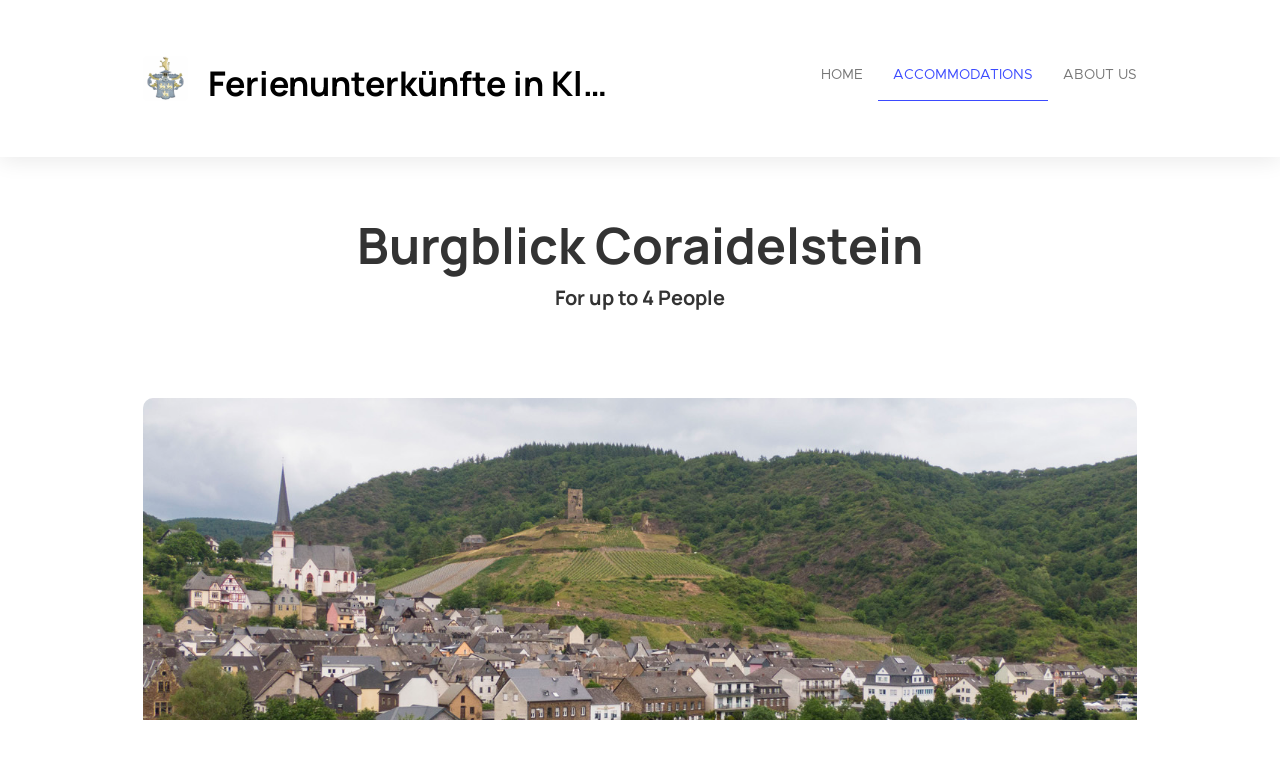

--- FILE ---
content_type: text/html; charset=utf-8
request_url: https://www.ferienwohnung-an-der-mosel.com/en/apartment/BurgblickCoraidelstein/1623721
body_size: 29502
content:




<!DOCTYPE html>

<html lang="en">
  <head>
    <title>Ferienunterkünfte in Klotten an der Mosel - Burgblick Coraidelstein</title>
    <meta property="og:title" content="Ferienunterkünfte in Klotten an der Mosel - Burgblick Coraidelstein" />
    <meta property="og:description" content=" Sit back and relax in this tranquil, stylish retreat. Located near the top of the village of Klotten, this modern apartment boasts panoramic views of the local castle ruin,  village and the Moselle river.    The castle ruin is private property, but when you stay in this apartment you get exclusive access!  " />
    <meta property="og:image" content="https://login.smoobu.com/upload/images/website/logo/f/8/5/a/c/a/5/3/website_logo_492122_48aed01e4214fed6f83e9442f6dafe0c7585ee683588a56c2e12fe8bcd9116a7.jpg" />
    <meta property="og:type" content="Website" />
    <meta property="og:url" content="www.ferienwohnung-an-der-mosel.com/" />
    
<meta charset="utf-8">
<meta http-equiv="X-UA-Compatible" content="IE=edge">
<meta name="viewport" content="width=device-width, initial-scale=1.0">
<link rel="stylesheet" media="screen" href="/webjars/bootstrap/3.3.6/css/bootstrap.min.css">
<link rel="stylesheet" media="screen" href="/assets/stylesheets/flexslider.css">
<link rel="stylesheet" media="screen" href="/assets/stylesheets/style.css">
<link rel="stylesheet" media="screen" href="/assets/stylesheets/main.css">
<link rel="stylesheet" media="screen" href="/assets/stylesheets/font-awesome/css/font-awesome.min.css">
<link rel="stylesheet" media="screen" href="/assets/stylesheets/flag-icons/css/flag-icon.min.css">
<link rel="stylesheet" media="screen" href="/assets/stylesheets/js-cookie.css">
<link rel="shortcut icon" type="image/ico" href="/assets/images/favicon.ico">

<link rel="stylesheet" type="text/css" href="/assets/stylesheets/bootstrap-datepicker-1.7.1.min.css" />


    
  </head>
  <body class="collapsing_header apartment-detail">
    

  

<header>
  <div class="container">
    <div class="navbar navbar-default" role="navigation">
      <div class="row">
        <div class="col-sm-12 col-md-6">
          <div class="navbar-header">
            <a class="navbar-brand" href="/en/">
              <div class="brand">
              

                <img src="https://login.smoobu.com/upload/images/website/logo/f/8/5/a/c/a/5/3/website_logo_492122_48aed01e4214fed6f83e9442f6dafe0c7585ee683588a56c2e12fe8bcd9116a7.jpg">
              </div>
              <h1 class="logo_title">
              Ferienunterkünfte in Klotten an der Mosel
              </h1>
            </a>
            <a class="btn btn-navbar btn-default navbar-toggle" data-toggle="collapse" data-target=".navbar-collapse">
              <span class="icon-bar"></span>
              <span class="icon-bar"></span>
              <span class="icon-bar"></span>
            </a>
          </div>
        </div>
        <div class="col-sm-12 col-md-6 menu">
          <div class="collapse navbar-collapse">
            <ul class="nav pull-right navbar-nav">
              <li class="active"><a href="/en/">Home</a></li>
              <li>
              

                <a href="http://www.ferienwohnung-an-der-mosel.com/en/apartments">Accommodations</a>
              
              </li>
              <li>
                <a href="http://www.ferienwohnung-an-der-mosel.com/en/aboutus">About us</a>
              </li>
            </ul>
          </div>
        </div>
      </div>
    </div>
  </div>
</header>

  <section class="call_to_action content-margin-fix">
    <div class="container">
      <h3>Burgblick Coraidelstein</h3>
      

        <h4>
          For up to 4 

          People
        </h4>
      
      
    </div>
  </section>

  <section>
    <div class="container">
      <div id="availability-top">
      </div>
    </div>
  </section>

  <br />
  <section class="portfolio_slider_wrapper">
  

    <div class="container">
      <div class="flexslider" id="portfolio_slider">
        <ul class="slides">
        

          <li class="item" data-src="https://login.smoobu.com/upload/images/1/f/9/b/8/5/2/1/1f9b8521100955d264f7f4dd6345987eb71dfa0ff7b87b1cd125b08b7324e757.jpg" data-thumb="https://login.smoobu.com/upload/images/1/f/9/b/8/5/2/1/1f9b8521100955d264f7f4dd6345987eb71dfa0ff7b87b1cd125b08b7324e757.jpg" style="background-image: url(https://login.smoobu.com/upload/images/1/f/9/b/8/5/2/1/1f9b8521100955d264f7f4dd6345987eb71dfa0ff7b87b1cd125b08b7324e757.jpg)" data-controller="Apartment/Apartment/openImagePopup">
            <div class="container"></div>
          </li>
        

          <li class="item" data-src="https://login.smoobu.com/upload/images/4/2/6/c/f/f/2/4/426cff249cc7e4a227a6aea52d354b60c6fbb2c1f293703d879066b517a541d1.jpg" data-thumb="https://login.smoobu.com/upload/images/4/2/6/c/f/f/2/4/426cff249cc7e4a227a6aea52d354b60c6fbb2c1f293703d879066b517a541d1.jpg" style="background-image: url(https://login.smoobu.com/upload/images/4/2/6/c/f/f/2/4/426cff249cc7e4a227a6aea52d354b60c6fbb2c1f293703d879066b517a541d1.jpg)" data-controller="Apartment/Apartment/openImagePopup">
            <div class="container"></div>
          </li>
        

          <li class="item" data-src="https://login.smoobu.com/upload/images/0/3/a/d/8/7/f/7/03ad87f70a87d626fdae9114c4f26d3b860e9a8ce6a1e6e2db1eaa41dcf7cf68.jpg" data-thumb="https://login.smoobu.com/upload/images/0/3/a/d/8/7/f/7/03ad87f70a87d626fdae9114c4f26d3b860e9a8ce6a1e6e2db1eaa41dcf7cf68.jpg" style="background-image: url(https://login.smoobu.com/upload/images/0/3/a/d/8/7/f/7/03ad87f70a87d626fdae9114c4f26d3b860e9a8ce6a1e6e2db1eaa41dcf7cf68.jpg)" data-controller="Apartment/Apartment/openImagePopup">
            <div class="container"></div>
          </li>
        

          <li class="item" data-src="https://login.smoobu.com/upload/images/3/1/4/f/6/a/d/f/314f6adf39c36cb4d997419c08ba909fc511d2046b0a92194ea094617f019e10.jpg" data-thumb="https://login.smoobu.com/upload/images/3/1/4/f/6/a/d/f/314f6adf39c36cb4d997419c08ba909fc511d2046b0a92194ea094617f019e10.jpg" style="background-image: url(https://login.smoobu.com/upload/images/3/1/4/f/6/a/d/f/314f6adf39c36cb4d997419c08ba909fc511d2046b0a92194ea094617f019e10.jpg)" data-controller="Apartment/Apartment/openImagePopup">
            <div class="container"></div>
          </li>
        

          <li class="item" data-src="https://login.smoobu.com/upload/images/c/2/4/7/2/4/9/0/c247249099120c84188478adff2b9d1e3cc4fce620354d18a77885091a7bb1bb.jpg" data-thumb="https://login.smoobu.com/upload/images/c/2/4/7/2/4/9/0/c247249099120c84188478adff2b9d1e3cc4fce620354d18a77885091a7bb1bb.jpg" style="background-image: url(https://login.smoobu.com/upload/images/c/2/4/7/2/4/9/0/c247249099120c84188478adff2b9d1e3cc4fce620354d18a77885091a7bb1bb.jpg)" data-controller="Apartment/Apartment/openImagePopup">
            <div class="container"></div>
          </li>
        

          <li class="item" data-src="https://login.smoobu.com/upload/images/6/0/1/1/c/e/d/1/6011ced1a3f76249002a20080cc452bb3f367a9ecc46768e9fdeccf7a1010d99.jpg" data-thumb="https://login.smoobu.com/upload/images/6/0/1/1/c/e/d/1/6011ced1a3f76249002a20080cc452bb3f367a9ecc46768e9fdeccf7a1010d99.jpg" style="background-image: url(https://login.smoobu.com/upload/images/6/0/1/1/c/e/d/1/6011ced1a3f76249002a20080cc452bb3f367a9ecc46768e9fdeccf7a1010d99.jpg)" data-controller="Apartment/Apartment/openImagePopup">
            <div class="container"></div>
          </li>
        

          <li class="item" data-src="https://login.smoobu.com/upload/images/6/6/1/d/b/e/8/7/661dbe8798139112c2d25dee609c4e1c7e733f2852f18fdb37ac6c3356f388ea.jpg" data-thumb="https://login.smoobu.com/upload/images/6/6/1/d/b/e/8/7/661dbe8798139112c2d25dee609c4e1c7e733f2852f18fdb37ac6c3356f388ea.jpg" style="background-image: url(https://login.smoobu.com/upload/images/6/6/1/d/b/e/8/7/661dbe8798139112c2d25dee609c4e1c7e733f2852f18fdb37ac6c3356f388ea.jpg)" data-controller="Apartment/Apartment/openImagePopup">
            <div class="container"></div>
          </li>
        

          <li class="item" data-src="https://login.smoobu.com/upload/images/d/f/7/9/0/0/2/2/df790022e56cdacbc4f99fe615e8ceb28069c54c890c018514b6c0e168b4b887.jpg" data-thumb="https://login.smoobu.com/upload/images/d/f/7/9/0/0/2/2/df790022e56cdacbc4f99fe615e8ceb28069c54c890c018514b6c0e168b4b887.jpg" style="background-image: url(https://login.smoobu.com/upload/images/d/f/7/9/0/0/2/2/df790022e56cdacbc4f99fe615e8ceb28069c54c890c018514b6c0e168b4b887.jpg)" data-controller="Apartment/Apartment/openImagePopup">
            <div class="container"></div>
          </li>
        
        </ul>
      </div>

      <div id="carousel" class="flexslider" data-controller="SliderFix/SliderFix/removeThumbnailArrow">
      

        <ul class="slides">
        

          <li>
            <img src="/assets/images/blank.png" alt="Klotten_Fähre-klein.jpg" data-src="https://login.smoobu.com/upload/images/1/f/9/b/8/5/2/1/1f9b8521100955d264f7f4dd6345987eb71dfa0ff7b87b1cd125b08b7324e757.jpg">
          </li>
        

          <li>
            <img src="/assets/images/blank.png" alt="Wohnzimmer-klein.jpg" data-src="https://login.smoobu.com/upload/images/4/2/6/c/f/f/2/4/426cff249cc7e4a227a6aea52d354b60c6fbb2c1f293703d879066b517a541d1.jpg">
          </li>
        

          <li>
            <img src="/assets/images/blank.png" alt="Küche_1-klein.jpg" data-src="https://login.smoobu.com/upload/images/0/3/a/d/8/7/f/7/03ad87f70a87d626fdae9114c4f26d3b860e9a8ce6a1e6e2db1eaa41dcf7cf68.jpg">
          </li>
        

          <li>
            <img src="/assets/images/blank.png" alt="Burgblick-klein.jpg" data-src="https://login.smoobu.com/upload/images/3/1/4/f/6/a/d/f/314f6adf39c36cb4d997419c08ba909fc511d2046b0a92194ea094617f019e10.jpg">
          </li>
        

          <li>
            <img src="/assets/images/blank.png" alt="Grosse Grillterrasse-klein.jpg" data-src="https://login.smoobu.com/upload/images/c/2/4/7/2/4/9/0/c247249099120c84188478adff2b9d1e3cc4fce620354d18a77885091a7bb1bb.jpg">
          </li>
        

          <li>
            <img src="/assets/images/blank.png" alt="Schlafcouch-klein.jpg" data-src="https://login.smoobu.com/upload/images/6/0/1/1/c/e/d/1/6011ced1a3f76249002a20080cc452bb3f367a9ecc46768e9fdeccf7a1010d99.jpg">
          </li>
        

          <li>
            <img src="/assets/images/blank.png" alt="Schlafzimmer-klein.jpg" data-src="https://login.smoobu.com/upload/images/6/6/1/d/b/e/8/7/661dbe8798139112c2d25dee609c4e1c7e733f2852f18fdb37ac6c3356f388ea.jpg">
          </li>
        

          <li>
            <img src="/assets/images/blank.png" alt="Bad_1-klein.jpg" data-src="https://login.smoobu.com/upload/images/d/f/7/9/0/0/2/2/df790022e56cdacbc4f99fe615e8ceb28069c54c890c018514b6c0e168b4b887.jpg">
          </li>
        
        </ul>
      
      </div>
    </div>
  
  </section>
  <section>
    <div class="container">
      <div class="row">
        

          <div class="col-sm-9 col-md-9">
            <div>
              <h2 class="section_header">About the Accommodation</h2>
              <p>
              



<p>Sit back and relax in this tranquil, stylish retreat. Located near the top of the village of Klotten, this modern apartment boasts panoramic views of the local castle ruin,  village and the Moselle river.    The castle ruin is private property, but when you stay in this apartment you get exclusive access!<br></p>
              </p>
            </div>
          </div>
        

        <div class="col-sm-3 col-md-3">
          <div class="well">
            
              <p>
                <strong>Address:</strong>
                Kernstrasse 59, 56818 Klotten, 
                Germany
              </p>
            

            <p>
              

                <strong>Size:</strong>
              

              

                

                  

                  

                  

                    

                      1 Bedroom,
                    
                  

                  
                
              

                

                  

                  

                  

                  

                    

                      1 Bathroom
                    
                  
                
              
            </p>
            <p>
              

              
            </p>
            <p>
            

              
            
            </p>
            

              <p>
                <strong>More pricing information:</strong>
                



<p>Pricing varies depending on the time of year and number of guests. Please use the Calendar below to enter your details to check the the availability and price of your stay.<br></p>
              </p>
            
          </div>
        </div>
      </div>
      

        <div class="row">
          <div class="col-sm-12 col-md-12">

            <div>
              <h2 class="section_header">Amenities</h2>
            </div>
          </div>

          <div class="col-sm-6 col-md-6">
            <ul>
              
              

                

                  <li>Towels and bed sheets</li>
                
              

                
              

                

                  <li>TV</li>
                
              

                
              

                

                  <li>Heating</li>
                
              

                
              

                

                  <li>Internet</li>
                
              

                
              

                

                  <li>Hair dryer</li>
                
              

                
              

                

                  <li>Balcony</li>
                
              

                
              

                

                  <li>Shampoo</li>
                
              

                
              

                

                  <li>Workplace</li>
                
              

                
              

                

                  <li>Kettle</li>
                
              

                
              

                

                  <li>Dishwasher</li>
                
              

                
              
            </ul>
          </div>

          <div class="col-sm-6 col-md-6">
            <ul>
              
              

                
              

                

                  <li>Toilet paper and soap</li>
                
              

                
              

                

                  <li>Cable TV</li>
                
              

                
              

                

                  <li>Kitchen</li>
                
              

                
              

                

                  <li>Wireless internet</li>
                
              

                
              

                

                  <li>Free Parking on premises</li>
                
              

                
              

                

                  <li>Terrace</li>
                
              

                
              

                

                  <li>Cookware</li>
                
              

                
              

                

                  <li>Coffee machine</li>
                
              

                
              

                

                  <li>Dining Table</li>
                
              

                
              

                

                  <li>Smart TV</li>
                
              
            </ul>
          </div>
        </div>
      
      

        <div class="row">
          <div class="col-sm-12 col-md-12">
            <div>
              <h2 class="section_header">Notes</h2>
              <p>



<p><b>Rules</b><br><br>Pets:&nbsp; Not permitted<br>Event hosting: Upon request<br>Smoking:&nbsp; Not permitted<br>Kommerzielles Fotografieren und Filmen:&nbsp; Upon request<br>Check in:&nbsp; 16:00 until 22:00<br>Check out  12:00<br></p></p>
            </div>
          </div>
        </div>
      
      
      

      

        <div class="row">
          <div class="googleMapSection col-sm-12 col-md-12">
            <h2 class="section_header">Map</h2>
            <div id="googleMapContainer">
              
              <input class="hidden" type="text" id="address" value="Kernstrasse 59, 56818 Klotten">
              <div id="googleMap" class=""></div>
              <div
                id="googleMapData"
              data-api-key="AIzaSyD05wa0Af9ExHVPPiTntsiX_MEBZHpAfq4"
              data-lat="50.1659133"
              data-lng="7.1986138"
              data-google-business="true"
               data-controller="Apartment/GoogleMap/initMap" 
              ></div>
            </div>
          </div>
        </div>
      

      

        <div class="row">
          <div class="">
            <div class="OccupationalCalendar col-sm-12 col-md-12">
              <h2 class="section_header">Calendar</h2>
              <div class="row">
                <div class="col-xs-12 col-md-6">
                  <div id="smoobuApartment" class="calendarWidget">
                    <div
                    class="calendarContent"
                    data-load-calendar-url="https://login.smoobu.com/

en/cockpit/widget/single-calendar/1623721"
                    data-verification="cde99dde111ce9a7777c66be01b8222c49653bf1ea017f6eb6146b5d70044c55"
                    data-baseUrl="https://login.smoobu.com"
                    ></div>
                    <script type="text/javascript" src="https://login.smoobu.com/js/Apartment/CalendarWidget.js"></script>
                  </div>
                </div>
              </div>
            </div>
          </div>
        </div>
      

      <div
      class="datetimepicker detail show"
      data-controller="ApartmentAvailability/ApartmentAvailability/initializeDateRange"
      >
        <div class="row">
          <div class="col-xs-12 col-md-8 col-lg-6" id="availabilityDatePicker">
            <div class="row" id="apartmentContainer">
              <div class="col-xs-12 col-sm-4 form-group">
                Arrival
                <div class="input-group">
                  <input type="text" data-range-role="start" class="dpArrival form-control" value="" id="dpArrival" onfocus="blur();" data-url="/getArrivalDates/_start_/_end_?apartment=1623721">
                  <span
                  class="input-group-addon"
                  data-controller="ApartmentAvailability/ApartmentAvailability/showDatepicker"
                  data-target=".show #dpArrival"
                  ><i class="fa fa-calendar" aria-hidden="true"></i></span>
                </div>
              </div>
              <div class="col-xs-12 col-sm-4 form-group">
                Departure
                <div class="input-group">
                  <input type="text" data-range-role="end" class="form-control dpDeparture" value="" id="dpDeparture" onfocus="blur();" data-url="/getDepartureDates/_start_/_end_?apartment=1623721">
                  <span
                  class="input-group-addon"
                  data-controller="ApartmentAvailability/ApartmentAvailability/showDatepicker"
                  data-target=".show #dpDeparture"
                  ><i class="fa fa-calendar" aria-hidden="true"></i></span>
                </div>
              </div>
              <div class="col-xs-12 col-sm-4 form-group ">
                People
                <div class="dropdown">
                  <select class="form-control guests" id="guests">
                  

                    <option value="1">1</option>
                  

                    <option value="2">2</option>
                  

                    <option value="3">3</option>
                  

                    <option value="4">4</option>
                  
                  </select>
                </div>
              </div>
              <div class="col-xs-12 col-sm-4 form-group hidden">
                Adults
                <div class="dropdown">
                  <select class="form-control adults" id="adults">
                    <option value="0">0</option>
                  

                    <option value="1">1</option>
                  

                    <option value="2">2</option>
                  

                    <option value="3">3</option>
                  

                    <option value="4">4</option>
                  
                  </select>
                </div>
              </div>
              <div class="col-xs-12 col-sm-4 form-group hidden">
                Children
                <div class="dropdown">
                  <select class="form-control children" id="children">
                    <option value="0">0</option>
                  

                    <option value="1">1</option>
                  

                    <option value="2">2</option>
                  

                    <option value="3">3</option>
                  

                    <option value="4">4</option>
                  
                  </select>
                </div>
              </div>
              <div class="col-xs-12 col-sm-4 form-group">
                <button
                id="checkAvailabilityButton"
                class="btn-primary btn bg-color-blue"
                data-controller="ApartmentAvailability/ApartmentAvailability/checkAvailability"
                data-url="/en/apartmentAvailable/BurgblickCoraidelstein/1623721"
                >
                Check availability
                </button>
              </div>
              <div id="equalDatesError" class="col-xs-12 col-sm-4 form-group hidden">
                <span class="glyphicon glyphicon-exclamation-sign "></span>

                Arrival and departure cannot be identical.
              </div>
            </div>
          </div>
        </div>
      </div>

      <div class="row request-result">
      </div>

      <div id="availability-top-template" class="hidden">
        <span id="disabledDates"></span>
      </div>
    </div>
  </section>

  

<footer>
    <section id="footer_teasers_wrapper">
        <div class="container">
            <div class="row">
                <div class="footer_teaser col-sm-6 col-md-6">
                    <h3>Contact</h3>
                    <p>
                    Sebastian Schmitz, Coraidelstein GmbH
                    </p>
                    <p>
                        Burg Coraidelstein, 56818 Klotten,
                        

                            Germany
                        
                    </p>
                    
                    <p><i class="fa fa-phone"></i> 01743036837 (mobile)</p>
                    

                        <p><i class="fa fa-envelope"></i> <a class="font-color-blue" href="mailto:sebastian@coraidelstein.de">sebastian@coraidelstein.de</a></p>
                    
                    

                        <p><a class="font-color-blue" href="/en/imprint">Imprint</a></p>
                    
                    
                </div>
            </div>
        </div>
    </section>
    <section class="copyright">
        <div class="container">
            <div class="row">
                <div class="text-right col-sm-6 col-md-6">
                    <div class="language">
                        <ul class="nav languageSwitcher">
                            <li class="">
                                <a href="javascript:void(0);" class="font-color-blue dropdown-toggle text-left" data-toggle="dropdown">
                                    <div class="flag-wrapper">
                                        

                                            

                                                <div class="img-thumbnail flag flag-icon-background flag-icon-en"></div>
                                            
                                        
                                    </div>
                                    English
                                </a>
                                <ul class="dropdown-menu">
                                    

                                        <li role="presentation">
                                            <a href="/de/" role="menuitem">
                                                <div class="flag-wrapper">
                                                    

                                                        

                                                            <div class="img-thumbnail flag flag-icon-background flag-icon-de"></div>
                                                        
                                                    
                                                </div>
                                                Deutsch
                                            </a>
                                        </li>
                                    

                                        <li role="presentation">
                                            <a href="/en/" role="menuitem">
                                                <div class="flag-wrapper">
                                                    

                                                        

                                                            <div class="img-thumbnail flag flag-icon-background flag-icon-en"></div>
                                                        
                                                    
                                                </div>
                                                English
                                            </a>
                                        </li>
                                    
                                </ul>
                            </li>
                        </ul>
                    </div>
                    Copyright ©2026
                </div>
                <div class="text-right col-sm-6 col-md-6">
                        Software for vacation rentals by
                    <a class="font-color-blue" href="https://www.smoobu.com" target="_blank">
                        Smoobu
                    </a>
                </div>
            </div>
        </div>
    </section>
</footer>


    
<script type="text/javascript">
		var DiResourceUrl = "/assets/javascripts";
    var locale = "en";
    var full_locale = "en";
</script>

<script src='/webjars/jquery/2.2.2/jquery.min.js' type="text/javascript"></script>
<script src='/webjars/bootstrap/3.3.6/js/bootstrap.min.js' type="text/javascript"></script>

<script src='/assets/lib/di-js/JqueryUtils.js' type="text/javascript"></script>
<script src='/assets/lib/di-js/Di.js' type="text/javascript"></script>

<script src='/assets/javascripts/template/collapser.js' type="text/javascript"></script>
<script src='/assets/javascripts/template/contact_form.js' type="text/javascript"></script>
<script src='/assets/javascripts/template/parallax.min.js' type="text/javascript"></script>
<script src='/assets/javascripts/template/jquery.mb.YTPlayer.js' type="text/javascript"></script>
<script src='/assets/javascripts/template/modernizr.custom.48287.js' type="text/javascript"></script>
<script src='/assets/javascripts/template/jquery.flexslider-min.js' type="text/javascript"></script>
<script src='/assets/javascripts/template/isotope/jquery.isotope.min.js' type="text/javascript"></script>
<script src='/assets/javascripts/template/jquery.ui.totop.js' type="text/javascript"></script>
<script src='/assets/javascripts/template/easing.js' type="text/javascript"></script>
<script src='/assets/javascripts/template/wow.min.js' type="text/javascript"></script>
<script src='/assets/javascripts/template/snap.svg-min.js' type="text/javascript"></script>
<script src='/assets/javascripts/template/restart_theme.js' type="text/javascript"></script>

<script src='/assets/lib/di-js/JqueryUtils.js' type="text/javascript"></script>
<script src='/assets/lib/di-js/Di.js' type="text/javascript"></script>
<script src='/assets/javascripts/bootstrap-datepicker.js' type="text/javascript"></script>
<script src='/assets/javascripts/js-cookie.js' type="text/javascript"></script>
<script src='/assets/javascripts/CurrentPageMarker.js' type="text/javascript"></script>



<script>
        window.addEventListener('load', function(){

          setTimeout(function() {

            var aAllImages= document.getElementsByTagName('img');
            for (var i=0; i < aAllImages.length; i++) {

              if (aAllImages[i].getAttribute('data-src')) {

                aAllImages[i].setAttribute('src', aAllImages[i].getAttribute('data-src'));
              }
            }

            var aAllFigures= document.getElementsByTagName('figure');
            for (var j=0; j < aAllFigures.length; j++) {

              if (aAllFigures[j].getAttribute('data-src')) {

                aAllFigures[j].setAttribute('style', aAllFigures[j].getAttribute('data-src'));
              }
            }
          }, 100);
        }, false)
</script>

    

      
    

  <div class="modal fade" id="imagePopUp" tabindex="-1" role="dialog" aria-labelledby="imagePopUp">
    <img
      class="modal-content"
      src=""
    >
    </div>

    
  </body>
</html>



--- FILE ---
content_type: text/html; charset=UTF-8
request_url: https://login.smoobu.com/en/cockpit/widget/single-calendar/1623721
body_size: 803
content:
<div>
  <div class="container multiCalendarWidget" data-controller="Apartment/SingleCalendar/responsiveDesign">

    
                  
                    <div class="fullCalendar">
  <div class="calendar singleCalendarWidget first">
    <div class="header">
      <div id="firstPartHeader">
        2026      </div>
      <div id="secondPartHeader">

        <h2>January</h2>
        
          <a class="btn-prev" data-controller="Apartment/SingleCalendar/loadPrevMonth" href="#"><img src="https://login.smoobu.com/img/singleCalendarWidgetPrevMonth.svg"></a>
        
        <a class="btn-next first" data-controller="Apartment/SingleCalendar/loadNextMonth" href="#"><img src="https://login.smoobu.com/img/singleCalendarWidgetNextMonth.svg"></a>
      </div>
    </div>
    <table>
      <thead>
        <tr>
                    <td>Mo</td>
          <td>Tu</td>
          <td>We</td>
          <td>Th</td>
          <td>Fr</td>
          <td>Sa</td>
          
            <td>Su</td>
                  </tr>
      </thead>
      <tbody>
      
        <tr>
          
            <td class=""></td>
          
            <td class=""></td>
          
            <td class=""></td>
          
            <td class="normal">01</td>
          
            <td class="normal">02</td>
          
            <td class="normal">03</td>
          
            <td class="departure">04</td>
                  </tr>
      
        <tr>
          
            <td class="">05</td>
          
            <td class="">06</td>
          
            <td class="">07</td>
          
            <td class="">08</td>
          
            <td class="">09</td>
          
            <td class="">10</td>
          
            <td class="">11</td>
                  </tr>
      
        <tr>
          
            <td class="">12</td>
          
            <td class="">13</td>
          
            <td class="">14</td>
          
            <td class="">15</td>
          
            <td class="arrival">16</td>
          
            <td class="normal">17</td>
          
            <td class="departure">18</td>
                  </tr>
      
        <tr>
          
            <td class="current-day ">19</td>
          
            <td class="">20</td>
          
            <td class="">21</td>
          
            <td class="">22</td>
          
            <td class="">23</td>
          
            <td class="arrival">24</td>
          
            <td class="normal">25</td>
                  </tr>
      
        <tr>
          
            <td class="normal">26</td>
          
            <td class="normal">27</td>
          
            <td class="normal">28</td>
          
            <td class="normal">29</td>
          
            <td class="normal">30</td>
          
            <td class="normal">31</td>
          
            <td class=""></td>
                  </tr>
            </tbody>
    </table>
  </div>
</div>    
                  
                    <div class="fullCalendar">
  <div class="calendar singleCalendarWidget last">
    <div class="header">
      <div id="firstPartHeader">
        2026      </div>
      <div id="secondPartHeader">

        <h2>February</h2>
        
        <a class="btn-next last" data-controller="Apartment/SingleCalendar/loadNextMonth" href="#"><img src="https://login.smoobu.com/img/singleCalendarWidgetNextMonth.svg"></a>
      </div>
    </div>
    <table>
      <thead>
        <tr>
                    <td>Mo</td>
          <td>Tu</td>
          <td>We</td>
          <td>Th</td>
          <td>Fr</td>
          <td>Sa</td>
          
            <td>Su</td>
                  </tr>
      </thead>
      <tbody>
      
        <tr>
          
            <td class=""></td>
          
            <td class=""></td>
          
            <td class=""></td>
          
            <td class=""></td>
          
            <td class=""></td>
          
            <td class=""></td>
          
            <td class="departure">01</td>
                  </tr>
      
        <tr>
          
            <td class="">02</td>
          
            <td class="">03</td>
          
            <td class="">04</td>
          
            <td class="">05</td>
          
            <td class="arrival">06</td>
          
            <td class="normal">07</td>
          
            <td class="departure">08</td>
                  </tr>
      
        <tr>
          
            <td class="">09</td>
          
            <td class="">10</td>
          
            <td class="">11</td>
          
            <td class="">12</td>
          
            <td class="">13</td>
          
            <td class="">14</td>
          
            <td class="">15</td>
                  </tr>
      
        <tr>
          
            <td class="arrival">16</td>
          
            <td class="normal">17</td>
          
            <td class="departure">18</td>
          
            <td class="">19</td>
          
            <td class="">20</td>
          
            <td class="">21</td>
          
            <td class="">22</td>
                  </tr>
      
        <tr>
          
            <td class="">23</td>
          
            <td class="">24</td>
          
            <td class="">25</td>
          
            <td class="">26</td>
          
            <td class="">27</td>
          
            <td class="">28</td>
          
            <td class=""></td>
                  </tr>
            </tbody>
    </table>
  </div>
</div>    
    

  <div class="logo">
    <a href="https://smoobu.com/en" target="_blank">Powered by Smoobu</a>
  </div>

  </div>
</div>

--- FILE ---
content_type: text/css; charset=utf-8
request_url: https://www.ferienwohnung-an-der-mosel.com/assets/stylesheets/main.css
body_size: 9832
content:
@font-face {
  font-family: metropolis;
  src: url('../fonts/metropolis.regular.otf');
}
@font-face {
  font-family: "Manrope";
  font-style: normal;
  font-display: swap;
  font-weight: 700;
  src: url("../fonts/Manrope-Bold.ttf") format("truetype");
}
body {
  font-family: metropolis, sans-serif;
  background: white;
}
h1,
h2,
h3,
h4,
h5,
h6 {
  font-family: 'Manrope', sans-serif;
}
.btn {
  border: none;
}
#slider_wrapper .item {
  background-image: url(https://e2ua.com/data/wallpapers/77/WDF_1216951.jpg);
}
header .container {
  padding: 0 15px;
}
.note-video-clip {
  max-width: 100%;
}
.datetimepicker {
  background: rgba(0, 0, 0, 0.5);
  border-radius: 4px;
}
@media screen and (-webkit-min-device-pixel-ratio: 0) {
  select,
  textarea,
  input {
    font-size: 16px;
  }
}
/* CSS specific to iOS devices */
@supports (-webkit-overflow-scrolling: touch) {
  input[type="date"] {
    min-width: 95%;
  }
}
#imagePopUp {
  padding-top: 5vh;
}
#imagePopUp img {
  border-radius: 5px;
  cursor: pointer;
  transition: 0.3s;
}
#imagePopUp .modal-content {
  margin: auto;
  display: block;
  max-width: 90vw;
  max-height: 90vh;
}
@media only screen and (max-width: 1023px) {
  .flex-next,
  .flex-prev {
    display: none !important;
  }
}
@media only screen and (max-width: 1023px) {
  .site-inner {
    padding-left: 0;
    padding-right: 0;
  }
}
h1 {
  font-weight: 300;
  font-size: 50px;
  line-height: 55px;
}
.m-t-10 {
  margin-top: 10px;
}
.navbar {
  margin-top: 20px;
  margin-bottom: 10px;
}
.navbar a.navbar-brand {
  height: auto;
  margin: 0;
  margin-bottom: 20px;
  padding: 0 20px 0 0;
  width: 100%;
}
.navbar a.navbar-brand .brand {
  display: inline-block;
}
.navbar a.navbar-brand .brand img {
  display: inline-block;
  float: none;
  height: auto;
  max-width: 45px;
  max-height: 45px;
  margin: 0;
  border-radius: 5px;
}
.navbar a.navbar-brand h1 {
  display: inline;
  font-size: 20px;
  color: black;
  padding-left: 10px;
}
.navbar a.navbar-brand span.logo_title {
  color: #333333;
  text-align: center;
  padding: 10px;
  font-family: 'Manrope', sans-serif;
  font-size: 34px;
}
.navbar a.navbar-toggle {
  display: block;
  right: 0;
  margin: 0;
  padding: 15px;
  position: absolute;
}
.navbar a.navbar-toggle .icon-bar {
  width: 12px;
  background-color: #000000;
}
.navbar a.navbar-toggle .icon-bar + .icon-bar {
  margin-top: 2px;
}
.navbar .menu {
  padding: 0;
}
.navbar .menu .navbar-collapse {
  margin-top: 10px;
  padding: 0;
}
.navbar .menu .navbar-collapse ul.navbar-nav {
  margin: 0;
  width: 100%;
}
.navbar .menu .navbar-collapse ul.navbar-nav li a {
  margin: 0 0 6px 0;
  text-align: center;
}
.navbar .menu .navbar-collapse ul.navbar-nav li.active a {
  color: #3b4aff;
}
.language {
  float: left;
  margin-top: -4px;
  width: 160px;
}
.language a.dropdown-toggle {
  background-color: inherit;
  padding: 0 10px 0 0;
  line-height: 26px;
}
.language a.dropdown-toggle:hover,
.language a.dropdown-toggle:focus {
  background-color: inherit;
}
.language a.dropdown-toggle .flag-icon-background {
  background-size: cover;
  height: 25px;
  width: 25px;
  border-radius: 25px;
  float: left;
  margin-right: 10px;
}
.language ul.dropdown-menu {
  top: initial;
  bottom: 35px;
  left: -30px;
}
.language ul.dropdown-menu a {
  line-height: 25px;
}
.language ul.dropdown-menu a .flag-wrapper {
  float: left;
  margin-right: 10px;
}
.language ul.dropdown-menu a .flag-wrapper .flag-icon-background {
  background-size: cover;
  height: 25px;
  width: 25px;
  border-radius: 25px;
}
.datetimepicker {
  background: rgba(0, 0, 0, 0.66);
  left: 0;
  margin: auto;
  position: absolute;
  padding: 20px 30px;
  right: 0;
  top: 3%;
  width: 80%;
}
.datetimepicker.list {
  position: inherit;
  margin: 0;
  background: none;
  padding: 0;
  color: #000000;
  top: 40px;
  width: 100%;
}
.datetimepicker.detail {
  border-top: 1px solid #CCCCCC;
  position: inherit;
  margin: 15px 0 0 0;
  background: none;
  padding: 15px 0 0 0;
  color: #000000;
  width: 100%;
}
.datetimepicker.home .form-group {
  color: white;
}
#equalDatesError {
  color: red;
}
body.index .datepicker.datepicker-dropdown.dropdown-menu.datepicker-orient-left.datepicker-orient-bottom {
  position: fixed !important;
}
.section_header {
  margin: 25px 0 15px;
  padding: 0 0 10px 0;
}
#googleMapContainer {
  margin-left: auto;
  margin-right: auto;
}
#googleMapContainer #googleMap,
#googleMapContainer .bluredMap {
  height: 450px;
}
#googleMapContainer .bluredMap {
  width: 100%;
  position: relative;
}
#googleMapContainer .bluredMap .bluredSvg {
  position: absolute;
  left: 0;
  top: 0;
  -webkit-filter: blur(5px);
  filter: blur(5px);
}
#googleMapContainer .bluredMap .showMapButton {
  position: absolute;
  top: 0;
  left: 0;
  width: 100%;
  height: 100%;
  display: flex;
  justify-content: center;
  align-items: center;
}
#googleMapContainer .bluredMap .showMapButton span {
  text-align: center;
  cursor: pointer;
  background-color: #3b4aff;
  color: #ffffff;
  padding: 12px;
  border-radius: 8px;
  font-weight: bold;
  font-size: 16px;
}
#slider_wrapper {
  display: block;
}
#main_flexslider .flex-direction-nav {
  display: none;
}
@media screen and (min-width: 768px) {
  .content-margin-fix {
    margin-top: 283px;
  }
  .content-height-fix {
    min-height: 588px;
  }
  /*
**  ##################
**  # MOBILE MIN 768 #
**  ##################
*/
  .navbar {
    margin: 36px 0;
  }
  .navbar .navbar-header {
    float: none;
  }
  .navbar a.navbar-brand {
    height: auto;
    margin: 0;
    padding: 0;
  }
  .navbar a.navbar-brand .brand {
    display: inline-block;
  }
  .navbar a.navbar-brand img {
    display: block;
    max-width: 90px;
    max-height: 90px;
    margin: auto;
    width: auto;
  }
  .navbar a.navbar-brand h1 {
    display: inline-block;
    font-size: 34px;
    padding-left: 20px;
    white-space: nowrap;
    text-overflow: ellipsis;
    overflow: hidden;
  }
  .navbar a.navbar-toggle {
    display: block;
    top: 35px;
    padding: 0;
  }
  .navbar .menu .navbar-collapse {
    display: flex !important;
    justify-content: center;
    margin-top: 0;
  }
  .navbar .menu .navbar-collapse.collapse {
    display: none !important;
  }
  .navbar .menu .navbar-collapse.collapse.in {
    display: flex !important;
  }
  .navbar .menu .navbar-collapse ul.navbar-nav {
    width: initial;
  }
  .navbar .menu .navbar-collapse ul.navbar-nav li a {
    margin: 0 0 6px 0;
    text-align: center;
  }
  .navbar .menu .navbar-collapse ul.navbar-nav li a:hover {
    border-bottom: 1px solid #3b4aff;
  }
  .navbar .menu .navbar-collapse ul.navbar-nav li.active a {
    color: #3b4aff;
    border-bottom: 1px solid #3b4aff;
  }
  .datetimepicker {
    left: 0;
    margin: auto;
    right: 0;
    top: 50%;
    width: 90%;
  }
  .datetimepicker .btn {
    margin-top: 20px;
  }
}
@media screen and (min-width: 768px) and (orientation: landscape) {
  .navbar {
    margin-top: 0;
    margin-bottom: 10px;
  }
  .navbar a.navbar-brand .brand,
  .navbar a.navbar-brand h1 {
    display: inline-block;
  }
}
@media screen and (min-width: 768px) and (orientation: landscape) {
  .datetimepicker {
    top: 35%;
  }
}
@media screen and (min-width: 992px) {
  .content-margin-fix {
    margin-top: 163px;
  }
  section.call_to_action h4 p {
    text-align: left;
  }
  /*
**  ##################
**  # MOBILE MIN 992 #
**  ##################
*/
  .navbar-default {
    margin: 36px 0;
  }
  .navbar-default .row {
    display: flex;
    align-items: center;
  }
  .navbar-default .row a.navbar-brand {
    display: flex;
    align-items: center;
  }
  .navbar-default .row a.navbar-brand span.logo_title {
    padding-left: 20px;
    text-align: left;
  }
  .navbar-default .row .navbar-collapse {
    display: block !important;
  }
  .datetimepicker {
    margin: 0;
    position: relative;
    min-width: 750px;
    max-width: 950px;
  }
  .datetimepicker.list {
    width: 630px;
  }
  .datetimepicker-wrapper {
    position: absolute;
    top: 50%;
    margin: auto;
    left: 0;
    right: 0;
  }
  #main_flexslider .flex-direction-nav {
    display: block;
  }
}
@media screen and (min-width: 992px) and (orientation: landscape) {
  .navbar a.navbar-toggle {
    display: none;
  }
  .navbar .menu .navbar-collapse.collapse {
    display: block !important;
  }
}
.arrow {
  display: none;
}
@media screen and (max-width: 768px) {
  .datepicker.datepicker-dropdown.dropdown-menu {
    left: 15px !important;
    right: 15px !important;
  }
  .datepicker-inline,
  .datepicker table {
    width: 100%;
  }
  .datepicker.datepicker-dropdown.dropdown-menu {
    margin-top: 9px !important;
  }
  .datepicker-dropdown:before,
  .datepicker-dropdown:after {
    display: none !important;
  }
  .arrow {
    display: inherit;
    content: "";
    width: 0;
    height: 0;
    border-left: 12px solid transparent;
    border-right: 12px solid transparent;
    border-bottom: 12px solid #adadadc7;
    position: absolute;
    z-index: 11;
    top: -12px;
    left: 85px;
  }
  .abg-content p {
    overflow-x: hidden;
  }
  .abg-header {
    overflow-wrap: break-word;
    word-wrap: break-word;
    -ms-word-break: break-all;
    word-break: break-word;
    -ms-hyphens: auto;
    -moz-hyphens: auto;
    -webkit-hyphens: auto;
    hyphens: auto;
    font-size: 41px;
    line-height: 41px;
  }
}
.portfolio_strict .portfolio_item {
  height: 100%;
}
.portfolio_description {
  border-bottom: none !important;
}
.bg-color-blue {
  background-color: #3b4aff !important;
}
.font-color-blue {
  color: #3b4aff !important;
}
header {
  border: none;
  box-shadow: 0 3px 22px 0 #e9e9e9;
}
@media screen and (min-width: 1023px) {
  .home #dpArrival,
  .home #dpDeparture {
    padding-left: 6px;
    padding-right: 6px;
  }
}
/*# sourceMappingURL=main.css.map */